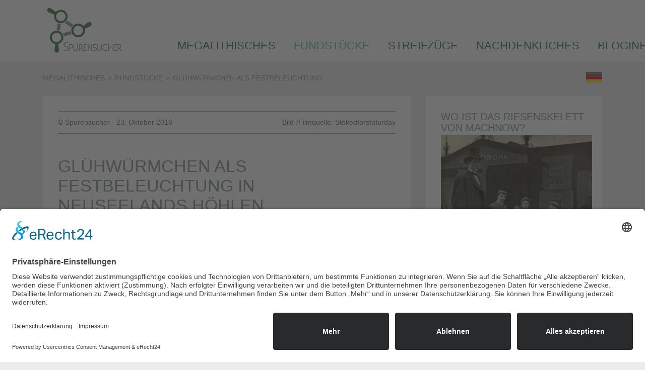

--- FILE ---
content_type: text/html; charset=UTF-8
request_url: https://www.spurensucher.eu/de/457/gluehwuermchen-als-festbeleuchtung-in-neuseelands-hoehlen.htm
body_size: 10698
content:

<!DOCTYPE html>
<html lang="de">
	<head>
		<meta charset="utf-8" />
		<meta http-equiv="X-UA-Compatible" content="IE=edge" />
		<meta name="viewport" content="width=device-width, initial-scale=1, shrink-to-fit=no">
		<meta name="keywords" content="Megalithen, Archäologie, Geschichtsfälschung" />
		<meta name="description" content="Glühwürmchen als Festbeleuchtung in Neuseelands Höhlen" />
		<meta name="robots" content="index, follow">
				<script id="usercentrics-cmp" async data-eu-mode="true" data-settings-id="6ZAoOK-6l" src="https://app.eu.usercentrics.eu/browser-ui/latest/loader.js"></script>
<script type="application/javascript" src="https://sdp.eu.usercentrics.eu/latest/uc-block.bundle.js"></script>


<!-- Google Font -->
<script type="text/plain" data-usercentrics="Google Fonts">
    var head  = document.getElementsByTagName('head')[0];
    var link  = document.createElement('link');
    link.rel  = 'stylesheet';
    link.type = 'text/css';
    link.href = 'https://fonts.googleapis.com/css?family=PT+Sans+Narrow:400,700';
    head.appendChild(link);
</script>
<script type="text/plain" data-usercentrics="Google Fonts">
    var head  = document.getElementsByTagName('head')[0];
    var link  = document.createElement('link');
    link.rel  = 'stylesheet';
    link.type = 'text/css';
    link.href = 'https://fonts.googleapis.com/css?family=Fjalla+One';
    head.appendChild(link);
</script>
<meta name="author" content="http://www.spurensucher.eu" />
<meta name="copyright" content="Spurensucher" />
<meta name="audience" content="Alle" />
<meta name="revisit-after" content="7" />
<meta name="expires" content="none" />
<meta name="page-topic" content="Dienstleistungen" />
<meta name="google-site-verification" content="eAJIpBPCsX8-4CIggltOjYUU2tGA4GNpBiHIlO6Vya4" />
<meta name="p:domain_verify" content="8f5e4c7fd1e972ac5b35711153aa52a0"/>
<meta property="og:image" content="https://www.spurensucher.eu/de/index.php?id=" />


		<meta property="og:url" content="https://www.spurensucher.eu/de/457/gluehwuermchen-als-festbeleuchtung-in-neuseelands-hoehlen.htm" />
		<meta property="og:type" content="website" />
		<meta property="og:locale" content="de_DE" />

		
		<title>Glühwürmchen als Festbeleuchtung in Neuseelands Höhlen | BlogZeit für Spurensucher</title>

		<link rel="alternate" hreflang="de-de" href="https://www.spurensucher.eu/de/457/gluehwuermchen-als-festbeleuchtung-in-neuseelands-hoehlen.htm" />
<link rel="alternate" hreflang="x-default" href="https://www.spurensucher.eu/de/457/gluehwuermchen-als-festbeleuchtung-in-neuseelands-hoehlen.htm" />
<link rel="canonical" href="https://www.spurensucher.eu/de/457/gluehwuermchen-als-festbeleuchtung-in-neuseelands-hoehlen.htm" />		
		<link rel="apple-touch-icon" sizes="180x180" href="/favicon/apple-touch-icon.png">
		<link rel="icon" type="image/png" sizes="32x32" href="/favicon/favicon-32x32.png">
		<link rel="icon" type="image/png" sizes="16x16" href="/favicon/favicon-16x16.png">
		<link rel="manifest" href="/site.webmanifest">

				<script>
			const arrIndSeiten = [];
		</script>
		
		<link href="/zcms/_tpl_default/_default_bootstrap_4/bootstrap/css/bootstrap.min.css" rel="stylesheet"><link rel="stylesheet" href="/zcms/admin/lib/js/slick/slick.css"><link rel="stylesheet" href="/zcms/admin/lib/js/slick/slick-theme.css"><link rel="stylesheet" href="/zcms/admin/lib/js/fancybox3/jquery.fancybox.min.css"><link href="/zcms/_tpl_default/_default_bootstrap_4/bootstrap/css/bootstrap_zcms.css" rel="stylesheet"><link href="/zcms/admin/lib/js/aos/aos.css" rel="stylesheet"><link rel="stylesheet" href="/zcms/admin/lib/css/fontawesome4/css/font-awesome.min.css"><link href="/zcms/_tpl_default/_default/forum/forum.css" rel="stylesheet" type="text/css"><link href="/zcms/_tpl_default/_default/shop/shop.css" rel="stylesheet" type="text/css"><link href="/zcms/_tpl_default/_default/shop/shop.css.php" rel="stylesheet" type="text/css"><link href="/zcms/_tpl_default/_default_bootstrap_4/styles/allgemein.css.php?bimage=" rel="stylesheet" type="text/css"><link href="/zcms/_tpl_default/_default_bootstrap_4/styles/vtext.css" rel="stylesheet" type="text/css">
		
			
		
	</head>

	<body id="zcmsBody" class="zcmsBody_457">
			
		
	
		<button onclick="topFunction()" id="topBtn"><i class="fa fa-chevron-up" aria-hidden="true"></i></button>
		<div class="container"><div class="row" id="rowContainer1"><div class="col-sm-12" id="container1"><div class="row" id="row1"><div class="col-sm-12 px-0">
<div id="navigation">
	<nav class="navbar navbar-expand-lg fixed-top navbar-light bg-light" role="navigation">
		<div class="container"><a class="navbar-brand" id="logo" href="/de/"><img loading="lazy" src="/zcms/module/allgemein/inc/show_bild.php?obj_id=11" alt="" class="navbar-brand-logo" /></a>			<button class="navbar-toggler collapsed" type="button" data-toggle="collapse" data-target="#bs-zcms-navbar-collapse-1" aria-controls="bs-zcms-navbar-collapse-1" aria-expanded="false" aria-label="Toggle navigation">
				<span class="navbar-toggler-icon"></span>
									<div class="close-icon"><i class="fa fa-times" aria-hidden="true"></i></div>
												</button>
			
							<div class="collapse navbar-collapse" id="bs-zcms-navbar-collapse-1">
										<ul class="navbar-nav ml-auto">
						<li class="nav-item"><a href="/de/" class="nav-link">Megalithisches</a></li><li class="nav-item active"><a href="/de/30/fundstuecke.htm" class="nav-link">Fundstücke</a></li><li class="nav-item"><a href="/de/258/streifzuege.htm" class="nav-link">Streifzüge</a></li><li class="nav-item"><a href="/de/51/nachdenkliches.htm" class="nav-link">Nachdenkliches</a></li><li class="nav-item dropdown"><a href="/de/1400/bloginfos.htm" class="nav-link dropdown-toggle" id="navbarDropdown1400" role="button" data-toggle="dropdown" aria-haspopup="true" aria-expanded="false">Bloginfos</a><ul class="dropdown-menu" aria-labelledby="navbarDropdown1400"><a class="dropdown-item" href="/de/9/impressum.htm">Impressum</a><a class="dropdown-item" href="/de/1399/datenschutzerklaerung.htm">Datenschutzerklärung</a><a class="dropdown-item" href="/de/4063/kontakt.htm">Kontakt</a></ul></li>
											</ul>

									</div>
				</div>	</nav>
</div></div></div><div class="row" id="row2"><div class="col-xl-10 col-lg-9 col-md-9 col-sm-9 col-12">
	<section><div id="navigator">
		<a href="/de/">Megalithisches</a><span class="navigator_trenner">></span><a href="/de/30/fundstuecke.htm">Fundstücke</a><span class="navigator_trenner">></span><a href="/de/457/gluehwuermchen-als-festbeleuchtung-in-neuseelands-hoehlen.htm">Glühwürmchen als Festbeleuchtung &hellip;</a>	</div></section>
	</div><div class="col-xl-2 col-lg-3 col-md-3 col-sm-3 col-12"><section><div id="sprachen"><ul><li><a href="/de/457/gluehwuermchen-als-festbeleuchtung-in-neuseelands-hoehlen.htm" class="flaggen"><img loading="lazy" src="/zcms/admin/module_icon/sprache/de.png" border="0" alt="Deutsch" title="Deutsch" /></a></li></ul></div></section></div></div><div class="row" id="row3"><div class="col-xl-8 col-lg-8 col-md-12 col-sm-12 col-12"><section><div class="inhalt"><div class="row"><div class="col-md-12"><div class="nachrichtAutor"><div class="row"><div class="col-sm-6">© Spurensucher - 23. Oktober 2016 </div><div class="col-sm-6 text-right"><a href="http://www.stokedforsaturday.com/2015/07/glowworms-in-motion/" target="_blank">Bild-/Filmquelle: Stokedforstaturday</a></div></div></div></div></div><div class="nachrichten"><div class="row" id="layRow457-1"><div class="col" id="layCol457-1"><h1>Glühwürmchen als Festbeleuchtung in Neuseelands Höhlen</h1>
<p><br />Höhlendecken wie Sternenhimmel …</p>
<p>Neuseelands berühmte Glühwürmchen zählen zu den vielen Wunder dieses wunderschönen Landes. Was diese Kreaturen so einzigartig macht, ist ihr biolumineszierendes Glühen, das viele Höhlen über Neuseeland beleuchtet. Eigentlich handelt es sich nicht wirklich um Würmer, sondern um wurmförmige Pilzmückenlarven, die ihre langen klebrigen Fäden von der Höhlendecke hängen lassen. Das grünblaue Licht, das von ihnen ausgeht, soll kleine Insekten anlocken – letzten Endes aber auch Touristen.</p>
<p> </p>
<p>Es bedarf schon einer ausgefeilten Kameratechnik, einen Film wie diesen entstehen zu lassen. Ich finde, dass es den "Entdeckern" durchaus gelungen ist.</p>
<p> </p>
<p><iframe width="560" height="315" src="https://www.youtube.com/embed/JC41M7RPSec" frameborder="0" allowfullscreen=""></iframe></p>
<p> </p></div></div><p>&nbsp;</p></div><div class="row"><div class="col-md-12 text-right"><div class="addthis_sharing_toolbox"></div></div></div></div></section></div><div class="col-xl-4 col-lg-4 col-md-12 col-sm-12 col-12"><aside><div id="teaser"><div class="teaser"><div class="teaserNews"><div class="newsText"><h1>Wo ist das Riesenskelett von Machnow?</h1>
<p><a href="/zcms/module/allgemein/inc/show_bild.php?id=1668" class="fancybox fancybox.image"><img loading="lazy" src="/zcms/module/allgemein/inc/show_bild.php?id=1668&amp;imgWidth=300&amp;imgHeight=341" width="300" height="341" class="bbcallein" alt="Picture_of_Feodor_Machnow" border="0" /></a></p><a href="/de/1905/wo-ist-das-riesenskelett-von-machnow.htm">mehr Informationen</a><br style="clear: both" /></div></div><div class="teaserNews"><div class="newsText"><h1>Königssee: Petroglyphen am Parkplatzfelsen <br /><br /><a href="/zcms/module/allgemein/inc/show_bild.php?id=713" class="fancybox fancybox.image"><img loading="lazy" src="/zcms/module/allgemein/inc/show_bild.php?id=713&imgWidth=300&imgHeight=200" width="300" height="200" class="bbcallein img-responsive" alt="Petroglyphen_Königssee2" border="0" /></a></h1>
<p>Der Königssee ist Publikumsmagnet für täglich Tausende von Besuchern im idyllischen Berchtesgadener Land. 99 % des Publikums passiert einen großen Felsen inmitten eines groß angelegten Parkplatzgeländes und achtet nicht auf die Inschriften.</p><a href="/de/868/koenigssee-petroglyphen-am-parkplatzfelsen.htm">mehr Informationen</a><br style="clear: both" /></div></div><div class="teaserNews"><div class="newsText"><h1>Yonaguni: Pazifische Seeanomalie vor Japan</h1>
<p><a href="/zcms/module/allgemein/inc/show_bild.php?id=1678" class="fancybox fancybox.image"><img loading="lazy" src="/zcms/module/allgemein/inc/show_bild.php?id=1678&amp;imgWidth=300&amp;imgHeight=168" class="bbcallein img-responsive" alt="1280px-Yonaguni_Monument_DSC02814_(12737577254)" border="0" /></a></p>
<p><span style="font-size: 0.8rem;"><a href="https://www.flickr.com/people/73944974@N00">Vincent Lou</a> from Shanghai, China, <a href="https://commons.wikimedia.org/wiki/File:Yonaguni_Monument_DSC02814_(12737577254).jpg">Yonaguni Monument DSC02814 (12737577254)</a>, <a href="https://creativecommons.org/licenses/by/2.0/legalcode" rel="license">CC BY 2.0</a></span></p><a href="/de/797/yonaguni-pazifische-seeanomalie-vor-japan.htm">mehr Informationen</a><br style="clear: both" /></div></div><div class="teaserNews"><div class="newsText"><h1>Langfinger&nbsp;der Schoschonen: Riesige Handabdr&uuml;cke im Felsen</h1>
<h1><br /><a href="/zcms/module/allgemein/inc/show_bild.php?id=637" class="fancybox fancybox.image"><img loading="lazy" src="/zcms/module/allgemein/inc/show_bild.php?id=637&amp;imgWidth=300&amp;imgHeight=225" class="bbcallein img-responsive" alt="Ancestral_Shoshone_Indian_petroglyphs_(~1000_to_~200_years_old)_(White_Mountain_Petroglyphs,_southwestern_Wyoming,_USA)_5_(22865206805)" height="225" width="300" border="0" /></a></h1>
<p><a href="https://www.flickr.com/people/47445767@N05">James St. John</a>, <a href="https://commons.wikimedia.org/wiki/File:Ancestral_Shoshone_Indian_petroglyphs_(~1000_to_~200_years_old)_(White_Mountain_Petroglyphs,_southwestern_Wyoming,_USA)_5_(22865206805).jpg">Ancestral Shoshone Indian petroglyphs (~1000 to ~200 years old) (White Mountain Petroglyphs, southwestern Wyoming, USA) 5 (22865206805)</a>, <a href="https://creativecommons.org/licenses/by/2.0/legalcode" rel="license">CC BY 2.0</a></p>
<p>Abdruck im Quarz-Sandstein</p>
<p>Sie hinterlassen zwar tiefe Eindr&uuml;cke, sind aber sicherlich nicht von Geisterhand entstanden: Die Petroglyphen der White Mountains in Wyoming gelten den Indianerst&auml;mmen der Utah, Schoschonen und Arapaho als heilig.&nbsp;Ganz nach &uuml;blicher Gepflogenheit nimmt man es mit der wissenschaftlichen Datierung nicht so genau und legt einen Zeitraum von 1.000 - 200 Jahren fest.</p><a href="/de/779/langfinger-der-schoschonen-riesige-handabdruecke-im-felsen.htm">mehr Informationen</a><br style="clear: both" /></div></div><div class="teaserNews"><div class="newsText"><h1>Some like it hot: Das Geheimnis "verglaster" Festungen und Ruinen</h1>
<p><br /><a href="/zcms/module/allgemein/inc/show_bild.php?id=609" class="fancybox fancybox.image"><img loading="lazy" src="/zcms/module/allgemein/inc/show_bild.php?id=609&imgWidth=300&imgHeight=200" class="bbcallein img-responsive" alt="Mur_vitrifié_Ste-Suzanne_Web.jpg" height="200" width="300" border="0" /></a>Befestigungswälle, die nicht mit herkömmlichem Mörtel errichtet wurden, gelten auf den ersten Blick als Rarität. Viele haben von solchen Phänomenen ohnehin noch nie etwas gehört. Das mittelalterliche Dörfchen Sainte-Suzanne, Mayenne in Frankreich aus dem 11. Jahrhundert, das auf einer felsigen Erhebung mit dreieckiger Grundfläche steht, ist bereits für diese Bauweise unter "Insidern" bekannt.</p>
<p>(<a href="https://commons.wikimedia.org/wiki/File:Mur_vitrifié_Ste-Suzanne.JPG" target="_blank" rel="noopener noreferrer">>> Bildquelle</a>; Fotograf: jp.morteveille / Wikimedia Commons)</p><a href="/de/752/some-like-it-hot-das-geheimnis-verglaster-festungen-und-ruinen.htm">mehr Informationen</a><br style="clear: both" /></div></div><div class="teaserNews"><div class="newsText"><h1>Quadrocopter über Nazca „Lochstreifen“</h1>
<p>Im Umkreis der alten Inka-Siedlung Tambo Colorado (ehemals Puka Tampu) / Peru befindet sich ein mysteriös durchlöchertes Landschaftsbild, das unter Regie von Brien Foerster mit einem Quadrocopter aus der Vogelperspektive erkundet wurde. </p><a href="/de/401/quadrocopter-ueber-nazca-lochstreifen“.htm">mehr Informationen</a><br style="clear: both" /></div></div></div></div></aside></div></div></div></div></div><div class="container-fluid"><div class="row" id="rowContainer2"><div class="col-sm-12" id="container2"><div class="container"><div class="row"><div class="col-sm-12"><div class="row" id="row4"><div class="col-lg-9 col-md-8 col-sm-6 col-12">	<section><div id="socialmedia">
	<a href="http://www.facebook.com/sharer/sharer.php?u=https://www.spurensucher.eu/de/457/gluehwuermchen-als-festbeleuchtung-in-neuseelands-hoehlen.htm&t=Gl%C3%BChw%C3%BCrmchen+als+Festbeleuchtung+in+Neuseelands+H%C3%B6hlen&src=sp" target="_blank" class="socialmedia"><img src="/zcms/_tpl_default/_default_bootstrap/img/socialmedia/icon_facebook.png" alt="Google+" /></a><a href="https://twitter.com/intent/tweet?original_referer=https://www.spurensucher.eu/de/457/gluehwuermchen-als-festbeleuchtung-in-neuseelands-hoehlen.htm&source=tweetbutton&text=Gl%C3%BChw%C3%BCrmchen+als+Festbeleuchtung+in+Neuseelands+H%C3%B6hlen&url=https://www.spurensucher.eu/de/457/gluehwuermchen-als-festbeleuchtung-in-neuseelands-hoehlen.htm" target="_blank" class="socialmedia"><img src="/zcms/_tpl_default/_default_bootstrap/img/socialmedia/icon_twitter.png" alt="Google+" /></a><a href="https://plusone.google.com/_/+1/confirm?hl=de&url=https://www.spurensucher.eu/de/457/gluehwuermchen-als-festbeleuchtung-in-neuseelands-hoehlen.htm&title=Gl%C3%BChw%C3%BCrmchen+als+Festbeleuchtung+in+Neuseelands+H%C3%B6hlen" target="_blank" class="socialmedia"><img src="/zcms/_tpl_default/_default_bootstrap/img/socialmedia/icon_google.png" alt="Google+" /></a>	</div></section>
</div><div class="col-lg-3 col-md-4 col-sm-6 col-12">		<section><div id="suche"><form action="/de/" method="post" role="form" class="form"><input type="hidden" name="id" value="457" /><input type="hidden" name="func" value="suche" /><label class="sr-only" for="zcmsSuchtext">Suche</label>
			<div class="input-group">
				<input type="text" class="form-control" id="zcmsSuchtext" name="zcmsSuchtext" placeholder="Suche" aria-describedby="button-search1" value="" />
				<div class="input-group-append">
					<button class="btn btn-light border-secondary" type="submit" aria-label="OK" id="button-search1"><i class="fa fa-search" aria-hidden="true"></i></button>
				</div>
			</div>
		</form></div></section>
		</div></div></div></div></div></div></div></div><div class="container-fluid"><div class="row" id="rowContainer3"><div class="col-sm-12" id="container3"><div class="container"><div class="row"><div class="col-sm-12"><div class="container"><div class="row" id="row5"><div class="col-sm-12"><footer><div id="footer"><div class="row" id="layRow457-1"><div class="col-md-6 mb-4 mb-md-0" id="layCol457-1"><p>&copy; spurensucher.eu</p>
<p>&nbsp;</p>
<p>"Die sogenannten "neuen Entdeckungen" der modernen Wissenschaft sind h&auml;ufig nur Wiederentdeckungen (bzw. Wiederauffrischungen) von Geheimnissen, die bereits Priestern und Philosophen des alten Heidentums bekannt waren. Die Unmenschlichkeit der Menschen untereinander&nbsp;resultiert aus dem Verlust von Aufzeichnungen und Formeln, die &ndash; h&auml;tte&nbsp;man sie aufgehoben&nbsp;&ndash; einen Gro&szlig;teil der Probleme dieser Zivilisation l&ouml;sen w&uuml;rden (oder gel&ouml;st h&auml;tten)."&nbsp;</p>
<p>&Uuml;bersetztes Zitat von Manly Palmer Hall (* 18. M&auml;rz 1901 in Peterborough; &dagger; 29. August 1990), Freimaurer,&nbsp;kanadischer Autor, Mystiker und Gr&uuml;nder der Philosophical Research Society.</p>
<p>Als Mitglied einer Geheimgesellschaft d&uuml;rfte er wissen, wovon er redet (es ist davon auszugehen, dass dieses Material den Geheimgesellschaften vorliegt und den Menschen bis heute vorenthalten wird).</p></div><div class="col-md-6" id="layCol457-2"><p><a href="/de/53/kontakt.htm">&gt;&gt; ZUM KONTAKT</a>&nbsp; &nbsp; &nbsp; &nbsp; &nbsp; &nbsp;&nbsp;<a href="/de/9/impressum.htm">&gt;&gt; ZUM IMPRESSUM</a>&nbsp; &nbsp; &nbsp; &nbsp; &nbsp; &nbsp; &nbsp;&nbsp;<a href="/de/1399/datenschutzerklaerung.htm">&gt;&gt; DATENSCHUTZERKL&Auml;RUNG</a></p>
<p>&nbsp;</p>
<p>Weitere Infos zu spurensucher.eu</p>
<p>&nbsp;</p>
<p>Konstruktives individuelles Bewusstsein schafft Raum f&uuml;r Neues &ndash; ich schlage die Br&uuml;cke &uuml;ber neue&nbsp;Erkenntnisse zur Welt "von gestern", um&nbsp;abseits des Mainstreams&nbsp;Licht auf bewusst unterschlagene oder fahrl&auml;ssig vernachl&auml;ssigte interessante Themengebiete&nbsp;zu werfen.</p>
<p>Meine&nbsp;Themenauswahl entspricht&nbsp;meiner pers&ouml;nlichen Schwingung und richtet sich an interessierte Leser,&nbsp;"Zu-Schauer/-H&ouml;rer", die vorbehaltlos die notwendige Neugierde daf&uuml;r mitbringen. Vorschl&auml;ge, Erg&auml;nzungen und inhaltliche Bereicherungen sind ausdr&uuml;cklich gern gesehen &ndash; ich freue mich auch &uuml;ber Eure Kontaktaufnahme und ggf. Kooperationsbereitschaft. &nbsp;</p></div></div></div></footer></div></div></div></div></div></div></div></div></div>
		
		<script type="text/javascript" src="/zcms/admin/lib/js/jquery/jquery-3.5.1.min.js" charset="utf-8"></script><script type="text/javascript" src="/zcms/_tpl_default/_default_bootstrap_4/bootstrap/js/bootstrap.bundle.min.js" charset="utf-8"></script><script type="text/javascript" src="/zcms/admin/lib/js/fancybox3/jquery.fancybox.min.js" charset="utf-8"></script><script type="text/javascript" src="/zcms/admin/lib/js/jquery/jquery.scrollTo.min.js" charset="utf-8"></script><script type="text/javascript" src="/zcms/admin/lib/js/jquery/jquery.cycle2.min.js" charset="utf-8"></script><script type="text/javascript" src="/zcms/admin/lib/js/jquery/jquery.cycle2.carousel.min.js" charset="utf-8"></script><script type="text/javascript" src="/zcms/admin/lib/js/jquery/jquery.cycle2.shuffle.min.js" charset="utf-8"></script><script type="text/javascript" src="/zcms/admin/lib/js/jquery/jquery.cycle2.tile.min.js" charset="utf-8"></script><script type="text/javascript" src="/zcms/admin/lib/js/jquery/jquery.cycle2.scrollVert.min.js" charset="utf-8"></script><script type="text/javascript" src="/zcms/admin/lib/js/jquery/jquery.cycle2.swipe.min.js" charset="utf-8"></script><script type="text/javascript" src="/zcms/admin/lib/js/jquery/jquery.cycle2.flip.min.js" charset="utf-8"></script><script type="text/javascript" src="/zcms/admin/lib/js/jquery/jquery.cycle2.caption2.min.js" charset="utf-8"></script><script type="text/javascript" src="/zcms/admin/lib/js/jquery/jquery.cycle2.center.min.js" charset="utf-8"></script><script type="text/javascript" src="/zcms/admin/lib/js/scrollme/jquery.scrollme.min.js" charset="utf-8"></script><script type="text/javascript" src="/zcms/admin/lib/js/jquery-match-height/jquery.matchHeight-min.js"></script><script type="text/javascript" src="/zcms/admin/lib/js/slick/slick.min.js" charset="utf-8"></script><script src="https://cdnjs.cloudflare.com/ajax/libs/masonry/4.2.2/masonry.pkgd.min.js"></script><script src="https://cdnjs.cloudflare.com/ajax/libs/jquery.imagesloaded/4.1.4/imagesloaded.pkgd.min.js"></script><script type="text/javascript" src="/zcms/admin/lib/js/aos/aos.js"></script><script type="text/javascript">AOS.init({ offset: 120, delay: 0, duration: 600, easing: 'ease', once: false, mirror: false, disable: '' });</script>
<script type="text/javascript">
// <![CDATA[
	
	$( document ).ready(function() {
		// Individuelle Seite - "4 Spalten mit Animation" und "3 Spalten mit Animation"
		statusInt4SpaltenAnimate = false;
		$('.int4SpaltenAni')
			.mouseenter(function() {
				//Hintergrund
				$(this).animate({
					backgroundColor : '#ffffff'
				}, 200);
				//Bild nach unten
				$(this).find('img.int4SpaltenAniImg').animate({
					'top' : $(this).find('.int4SpaltenAniText').innerHeight()+64 + "px"
				}, 200);
				//Link nach oben
				$(this).find('.int4SpaltenAniLink').animate({
					'bottom' : "0px"
				}, 200);
				//Text einblenden
				$(this).find('.int4SpaltenAniText').animate({
					'margin-top' : "10px",
					'opacity' : 1
				}, 200);
			})
			.mouseleave(function() {
				//Hintergrund
				$(this).animate({
					backgroundColor : '#f7f7f7'
				}, 200);
				//Bild nach oben
				$(this).find('img.int4SpaltenAniImg').animate({
					'top' : "46px"
				}, 200);
				//Link nach unten
				$(this).find('.int4SpaltenAniLink').animate({
					'bottom' : "-26px"
				}, 200);
				//Text ausblenden
				$(this).find('.int4SpaltenAniText').animate({
					'margin-top' : "-10px",
					'opacity' : 0
				}, 200);
			})
			.bind('touchstart', function(e) {
				//Event click zurücksetzen, wenn die Animation noch nicht ausgeführt wurde
				if ($(this).find('.int4SpaltenAniLink').css('bottom') != '0px') {
					e.preventDefault();
				}
				
				$(this).trigger('mouseenter');
			})
			.bind('touchend', function(e) {
				//e.preventDefault();
				//$(this).trigger('mouseleave');
			});
	});

	//Höhe der Navigation
	var scrollOffset = 60;

	//Scrollspy Bootstrap
	$('body').scrollspy({ target: '.navbar-collapse', offset: scrollOffset });

	//ScrollTo
	/* $('a[href^=\\#]').on('click', function(e){
		var href = $(this).attr('href');
		//alert(href);
		//Bei Tab nicht scrollen
		if (href.indexOf('#tab-') == -1) {
			$('html, body').animate({
				scrollTop:$('html, body').offset().top-scrollOffset
			},'slow');
			e.preventDefault();
		}
	}); */

	//Tootips Bootstrap
	$('[data-toggle="tooltip"]').tooltip();

	$('[data-fancybox-gallery="true"]').fancybox({
		buttons: [
			'slideShow',
			//'share',
			'thumbs',
			'close'
		]
	});

	//FancyBox
	$(".fancybox").fancybox();

	//FancyBox individuell
	$(".fancybox-size").fancybox({
		beforeLoad : function(instance, current) {
			/* console.info( instance );
			console.info( current );  */      
			current.width  = parseInt(current.opts.fancyboxHeight);
			current.height = parseInt(current.opts.fancyboxWidth);
		},
		type : 'iframe'
	});

	$('.fancybox-iframe').fancybox({
		toolbar  : false,
		smallBtn : true,
		iframe : {
			preload : false,
			css : {
				width: '100%',
				height : '80%'
			}
		}
	});

	$('.fancybox-link-iframe').fancybox({
		toolbar  : false,
		smallBtn : true,
		iframe : {
			preload : false,
			css : {
				width: '100%',
				height : '80%'
			}
		}
	});

	//Fancybox open
	function openFancyboxIFrame(url) {
		$.fancybox.open({
			src : url,
			type : 'iframe',
		});
	}

	$('[rel="shadowbox;player=img"]').fancybox({
		buttons: [
			'slideShow',
			//'share',
			'thumbs',
			'close'
		]
	});

		//Karussell
	$('#carousel-header').carousel({
	interval: 5000	})

	//Navigation direkt aufklappen
	//Navbar beim Hover automatisch öffnen - Thanks sevenx
	if ($( window ).width() >= 768) {
		$('.navbar .dropdown').hover(function() {
			$(this).find('.dropdown-menu').first().stop(true, true).slideDown(150);
			$(this).addClass('open');
		}, function() {
			$(this).find('.dropdown-menu').first().stop(true, true).delay(200).slideUp(105);
			$(this).removeClass('open');
		});
	}

	//iPad und iPhone definieren
	IS_IPAD = navigator.userAgent.match(/iPad/i) != null;
	IS_IPHONE = (navigator.userAgent.match(/iPhone/i) != null) || (navigator.userAgent.match(/iPod/i) != null);
	IS_ANDROID = navigator.userAgent.match(/Android/i) != null;

	$(document).ready(function () {
		// Verhindere, dass das Dropdown auf mobilen Geräten komplett schließt
		$('li.dropdown-submenu > a').on('click touchstart', function (event) {
			event.preventDefault();  // Verhindere den Standard-Click
			event.stopPropagation(); // Stoppt die Ausbreitung des Events

			// Submenu zugehörig zu dem Link holen
			var submenu = $(this).next('.dropdown-menu');

			// Toggle der "show"-Klasse
			if (submenu.hasClass('show')) {
				submenu.removeClass('show');
			} else {
				// Schließt alle anderen Submenus
				$('li.dropdown-submenu .dropdown-menu').removeClass('show');
				submenu.addClass('show');
			}
		});

		// Verhindere, dass die zweite Navigationsebene schließt, wenn ein Element geklickt wird
		$('li.dropdown-submenu .dropdown-item').on('click touchstart', function (event) {
			event.stopPropagation(); // Stoppt die Ausbreitung des Events
			// Optional: Um sicherzustellen, dass die Seite nicht direkt navigiert, falls nötig
			// event.preventDefault();
		});

		// Klick außerhalb des Menüs schließt alle offenen Submenüs
		$(document).on('click touchstart', function (event) {
			if (!$(event.target).closest('.dropdown-submenu').length) {
				$('li.dropdown-submenu .dropdown-menu').removeClass('show');
			}
		});
	});

			window.onscroll = function() {scrollFunction()};

		function scrollFunction() {
			var topBtn = document.getElementById("topBtn");
			if (!topBtn) {
				return; // Falls das Element nicht existiert, Funktion einfach beenden
			}

			if (document.body.scrollTop > 50 || document.documentElement.scrollTop > 50) {
				topBtn.style.display = "block";
			} else {
				topBtn.style.display = "none";
			}
		}

		// When the user clicks on the button, scroll to the top of the document
		function topFunction() {
			//document.body.scrollTop = 0;
			//document.documentElement.scrollTop = 0;

			//ScrollTo
				var href = 'top';
				$('html, body').animate({
					scrollTop:0
				},'slow');
		}
		
	var is_chrome = (typeof window.chrome === "object" && navigator.appVersion.indexOf('Edge') === -1)
	$(function() {
		$('.img-bildarchiv').matchHeight();
		$('.startBildarchivContainer').matchHeight();
		$('.imgOnePageTeaserImage').matchHeight();
		$('.colTeaserBild').matchHeight();
		$('.img-teaser-nachricht-vorschau').matchHeight();
		$('.colTeaserNews').matchHeight();
		$('.img-teaser-termin-vorschau').matchHeight();
		$('.colTeaserTermin').matchHeight();
	});

	//Header JCycle
	$('#headerDia').cycle({
		fx: 'fade',
		timeout: 5000,
		speed: 1500,
		slides: 'div'
	});

		function ZCMS_checkVisible(el) {
		var curPos = el.offset();
		var curTop = curPos.top;
		var screenHeight = $(window).height();

		//Position des Elements, relative zum Browser
		var elPos = curTop - screenHeight;
		//Scroll Position
		var scrollPos = $(document).scrollTop();		
		// console.log('EL POS: ' + elPos);
		// console.log('ScrollPos ' + scrollPos);

		//Wenn Punkt erreicht ist, true ausgeben
		return (elPos == scrollPos) ? false : true;
	}

		function ZCMS_startAniCounter(el, speed, format) {
		$(el).each(function() {
			//console.log($(this).text().match(/\d+/g))
			//console.log($(this).text().replace(/[^0-9]/g, ""));
			var counterNumber = $(this).text().replace(/[^0-9]/g, "");
			$(this).prop('Counter', 0).animate({
				//Counter: $(this).text()
				Counter: counterNumber
			}, {
				duration: speed,
				easing: 'swing',
				step: function(now) {
					if (format == "int") {
						$(this).text(Math.ceil(now));
					}
					else if (format == "number_de") {
						$(this).text(Math.ceil(now).toLocaleString('de'));
					}
					else if (format == "number_en") {
						$(this).text(Math.ceil(now).toLocaleString('en'));
					}
					else if (format == "currency_euro_de") {
						$(this).text(Math.ceil(now).toLocaleString('de') + " €");
					}
					else if (format == "currency_euro_en") {
						$(this).text(Math.ceil(now).toLocaleString('en') + " €");
					}
					else if (format == "currency_dollar_de") {
						$(this).text(Math.ceil(now).toLocaleString('de') + " $");
					}
					else if (format == "currency_dollar_en") {
						$(this).text(Math.ceil(now).toLocaleString('en') + " $");
					}
					else if (format == "currency_pfund_de") {
						$(this).text(Math.ceil(now).toLocaleString('de') + " £");
					}
					else if (format == "currency_pfund_en") {
						$(this).text(Math.ceil(now).toLocaleString('en') + " £");
					}
					else if (format == "prozent") {
						$(this).text(Math.ceil(now).toLocaleString('en') + " %");
					}
					else {
						$(this).text(Math.ceil(now));
					}
				}
			});
		});
	}


		window.addEventListener('DOMContentLoaded', function() {
		$('.news-cp-slide, .bildergalerie_slider').slick({
			responsive: [{
				"breakpoint": 992,
				"settings": {
					"slidesToShow": 3,
					"slidesToScroll": 1,
					"infinite": true
				}
			}, {
				"breakpoint": 768,
				"settings": {
					"slidesToShow": 2,
					"slidesToScroll": 1,
					"infinite": true
				}
			}, {
				"breakpoint": 554,
				"settings": {
					"slidesToShow": 1,
					"slidesToScroll": 1,
					"infinite": true
				}
			}]
		});

				$('.news-slider-1-slide').slick({
			responsive: [{
				"breakpoint": 992,
				"settings": {
					"slidesToShow": 2,
					"slidesToScroll": 1,
					"infinite": true
				}
			}, {
				"breakpoint": 768,
				"settings": {
					"slidesToShow": 1,
					"slidesToScroll": 1,
					"infinite": true
				}
			}]
		});

		//Doppelte entfernen
		$('.slick-cloned a').removeAttr('data-fancybox'); $('.slick-cloned a').attr('data-fancybox-trigger', 'gallery');
	});

		if(typeof arrIndSeiten !== 'undefined') {
		if (arrIndSeiten.indexOf('history_1') != -1) {
			(function($) {
				$.fn.timeline = function() {
					var selectors = {
						id: $(this),
						item: $(this).find(".zcms-timeline-item"),
						activeClass: "zcms-timeline-item--active",
						img: ".zcms-timeline__img"
					};
					selectors.item.eq(0).addClass(selectors.activeClass);
					selectors.id.css(
						"background-image",
						"url(" +
						selectors.item
						.first()
						.find(selectors.img)
						.attr("src") +
						")"
					);
					var itemLength = selectors.item.length;
					$(window).scroll(function() {
						var max, min;
						var pos = $(this).scrollTop()+300;		//fixe Navigation hinzurechnen
						selectors.item.each(function(i) {
							min = $(this).offset().top;
							max = $(this).height() + $(this).offset().top;
							var that = $(this);
							if (i == itemLength - 2 && pos > min + $(this).height() / 2) {
								selectors.item.removeClass(selectors.activeClass);
								selectors.id.css(
									"background-image",
									"url(" +
									selectors.item
									.last()
									.find(selectors.img)
									.attr("src") +
									")"
								);
								selectors.item.last().addClass(selectors.activeClass);
							} else if (pos <= max - 40 && pos >= min) {
								selectors.id.css(
									"background-image",
									"url(" +
									$(this)
									.find(selectors.img)
									.attr("src") +
									")"
								);
								selectors.item.removeClass(selectors.activeClass);
								$(this).addClass(selectors.activeClass);
							}
						});
					});
				};
			})(jQuery);

			$("#zcms-timeline-1").timeline();
		}
	}

		function ZCMS_ProGal_setImage(bild_id, container_obj_id) {
		//Bild wechseln
		$('#' + container_obj_id + '_gallery_big').html('<a href="/index.php?id=' + bild_id + '" data-fancybox><img src="/zcms/module/allgemein/inc/show_bild.php?obj_id=' + bild_id + '&amp;imgWidth=1000&amp;imgHeight=600" alt="" class="zcms_product_gallery-main-img active w-100" /></a>');

		//Indikator Bild wechseln
		var elements = document.querySelectorAll('img.zcms_product_gallery-small-img' + container_obj_id);
		[].forEach.call(elements, function(el) {
			el.classList.remove("active");
		});
		$('#' + container_obj_id + '_gallery_small_' + bild_id).addClass('active');
	}

		$(document).ready(function() {
		// Warten, bis alle Bilder vollständig geladen sind
		if ($('.news_masonry_grid').length) {
			$('.news_masonry_grid').imagesLoaded(function() {
				// Masonry initialisieren
				$('.news_masonry_grid').masonry({
					itemSelector: '.news_masonry_grid-item',
					percentPosition: true
				});
				// Nach der Initialisierung die Grid sichtbar machen
				$('.news_masonry_grid').addClass('loaded');
			});
		}
	});

		function getPopUpCookie(name) {
		var value = "; " + document.cookie;
		var parts = value.split("; " + name + "=");
		if (parts.length == 2) return parts.pop().split(";").shift();
	}
		// ]]>
</script>

	<script type="text/javascript">
		var iframeElements = document.querySelectorAll('iframe');
	iframeElements.forEach((iframe) => {
		if (iframe.getAttribute('src') == null) {
			iframe.setAttribute('src',iframe.getAttribute('data-src'));
		}
	});
</script>

		
		
		

			</body>
</html>

--- FILE ---
content_type: text/css; charset=utf-8
request_url: https://www.spurensucher.eu/zcms/_tpl_default/_default/shop/shop.css.php
body_size: 515
content:


#shop_navigation {
		
		
		
		
		
		
	}

#shop_navigation_content a.sbGroupNavi {
		
		
		
	}

#shop_navigation_content a.sbGroupNaviAktiv {
		
		
		
	}

#shop_navigation_content a.sbGroupNavi:hover, #shop_navigation_content a.sbGroupNaviAktiv:hover {
		
		
	}

#shop_navigation_content .sb2_container a.sbGroupSubnavi, #shop_navigation_content .sb2_container .sb3_container a.sbGroupSubnavi {
		
		
	}

#shop_navigation_content .sb2_container a.sbGroupSubnaviAktiv, #shop_navigation_content .sb2_container .sb3_container a.sbGroupSubnaviAktiv {
		
		
	}

#shop_navigation_content .sb2_container a.sbGroupSubnavi:hover, #shop_navigation_content .sb2_container a.sbGroupSubnaviAktiv:hover, #shop_navigation_content .sb2_container .sb3_container a.sbGroupSubnavi:hover, #shop_navigation_content .sb2_container .sb3_container a.sbGroupSubnaviAktiv:hover {
		
		
	}



#shop_inhalt {
	}

#shop_inhalt h1 {
		
		
		
		
		
		
		
		
		
		
	}

.shop_katalog_artikel_container {
	}

#shop_inhalt .katalogVorschauBild {
		
	}



.shop_seiten a {
			color: #2e7241;
	}



.shop_fotos {
	}

#shop_foto_gross {
		
	}

.shop_artikel {
	
}

.shop_artikel_button {
		
		
		
			
	}

.shop_artikel_button:hover {
	}


.shop_variationen {
		}

.shop_variationen h3 {
	}



#warenkorb #warenkorbHeader {
		
		
		
			
	}

#warenkorb .gesamtanzahl {
		
			
	}

#warenkorb .gesamtanzahl:hover {
	}

#warenkorb .gesamtanzahlKasse {
		
			
	}

#warenkorb .zurkasse {
		
			
	}

#warenkorb .zurkasseleer {
		
			
	}

#warenkorb .zurkasse a {
		
			
	}

#warenkorb .zurkasse a:hover {
	}



#bestellung .bestellungHeader {
		
		
		
			
	}

#bestellung .bestellungTab th {
	}

#bestellung a.button {
		
		
		
			
	}

#bestellung a.button:hover {
	}



.shop-suchsubmit {
			color: #2e7241;
	}


.tooltipShop a.shop_button {
		
	}

--- FILE ---
content_type: text/css; charset=utf-8
request_url: https://www.spurensucher.eu/zcms/_tpl_default/_default_bootstrap_4/styles/allgemein.css.php?bimage=
body_size: 4814
content:




html {
				scroll-padding-top: 120px;
		}

body {
			background-color: #ececec;
	
	
			font-family: 'PT Sans Narrow', sans-serif;
	
			font-size: 18px;
	
	
				padding-top: 120px;
		
		font-display: swap;
}

	.carousel-item-fullscreen {
					padding-top: 120px;
			height: calc(100vh - 120px);
			}
			.carousel-caption-align-center {
			height: calc(100vh - 120px);
			/* top: calc(50% + 120px);
			bottom: 120px; */
		}
		
.inhalt {
			background-color: #ffffff;
	
	
		
	
			padding: 30px;
	
	
			line-height: 1.5em;
	
	
	}

.inhaltOTeaser {
			background-color: #ffffff;
	
	
		
	
			padding: 30px;
	
	
			line-height: 1.5em;
	
	
	}

.zcms-content {
			line-height: 1.5em;
	}



.freeprivacypolicy-com---palette-light .cc-nb-okagree:focus,
.freeprivacypolicy-com---palette-light .cc-nb-reject:focus,
.freeprivacypolicy-com---palette-light .cc-nb-changep:focus,
.freeprivacypolicy-com---palette-light .cc-cp-foot-save:focus {
	box-shadow: none !important;
}
.freeprivacypolicy-com---pc-dialog {
	border: 1rem solid #ffffff;
}

.freeprivacypolicy-com---palette-light.freeprivacypolicy-com---nb {
	max-width: 1000px !important;
	margin-right: auto !important;
	margin-left: auto !important;
}

.freeprivacypolicy-com---palette-light .cc-nb-text a:focus {
	box-shadow: none !important;
}

.freeprivacypolicy-com---palette-light .cc-nb-okagree,
.freeprivacypolicy-com---palette-light .cc-nb-reject,
.freeprivacypolicy-com---palette-light .cc-cp-foot-save {
	color: #ffffff !important;
background-color: #666666 !important;
}

.freeprivacypolicy-com---palette-light .cc-cp-body-tabs,
.freeprivacypolicy-com---pc-dialog .cc-cp-body-tabs-item,
.freeprivacypolicy-com---palette-light .cc-cp-body-content {
	background-color: #ffffff !important;
	color: #000000 !important;
}

.freeprivacypolicy-com---palette-light .cc-cp-body-tabs-item-link {
	color: #000000 !important;
}

.freeprivacypolicy-com---palette-light .cc-pc-head-close:active, .freeprivacypolicy-com---palette-light .cc-pc-head-close:focus {
	border-color: #666666 !important;
	border-size: 1px !important;
}

.freeprivacypolicy-com---palette-light .cc-cp-foot {
	background-color: #ffffff !important;
}

.freeprivacypolicy-com---palette-light .cc-cp-foot-byline,
.freeprivacypolicy-com---pc-dialog .cc-cp-foot-byline a {
	color: #cccccc !important;
}

.freeprivacypolicy-com---pc-dialog input[type=checkbox].cc-custom-checkbox:checked+label:before {
	background-color: #666666 !important;
}

.freeprivacypolicy-com---palette-light .cc-cp-body-tabs-item[active=true] button {
	color: #666666 !important;
border-top: 0.5px solid #666666 !important;
border-bottom: 0.5px solid #666666 !important;
	background-color: #ffffff !important;
	border-radius: 0 !important;
}

#open_preferences_center {
	position: fixed;
	z-index: 9999;
	bottom: 0.75rem;
	left: 0.75rem;
	text-decoration: none;
	padding: 0.5rem;
	border-radius: 50%;
	background-color: #aaaaaa;
	box-shadow: 1px 1px 5px 0px #8f8f8f;
	transition: transform 0.2s ease-in-out;
}

#open_preferences_center:hover {
	transform: scale(1.1);
}


a {
			color: #2e7241;
	
			text-decoration: none;
	
	
	font-weight: normal;
font-style: normal;
}

a:hover {
			color: #57c576;
	
			text-decoration: none;
	
	
	font-weight: normal;
font-style: normal;
}

.btn-link {
			color: #2e7241;
	}

.btn-link:hover, .btn-link:active {
			color: #57c576;
	}



h1 {
			font-family: 'Fjalla One', sans-serif;
	
			font-size: 34px;
	
			line-height: 39px;
	
			color: #7d8d8d;
	
	font-weight: normal;
font-style: normal;

	text-transform: uppercase;

			margin: 0px 0px 5px 0px;
	
			padding: 0px;
	
	
	
	}

h2 {
			font-family: 'Fjalla One', sans-serif;
	
	
	
	
	font-weight: normal;
font-style: normal;

	
	
	
	
	
	}

h3 {
			font-family: 'Fjalla One', sans-serif;
	
			font-size: 20px;
	
			line-height: 25px;
	
			color: #7d8d8d;
	
	font-weight: normal;
font-style: normal;

	text-transform: uppercase;

			margin: 0px 0px 3px 0px;
	
			padding: 0px;
	
	
	
	}

h4 {
			font-family: 'Fjalla One', sans-serif;
	
	
	
	
	font-weight: normal;
font-style: normal;

	
	
	
	
	
	}

h5 {
			font-family: 'Fjalla One', sans-serif;
	
	
	
	
	font-weight: normal;
font-style: normal;

	
	
	
	
	
	}

h6 {
			font-family: 'Fjalla One', sans-serif;
	
	
	
	
	font-weight: normal;
font-style: normal;

	
	
	
	
	
	}


.bildergalerie div.bildarchivBoxKlein {
			width: 300px;
	
	
	
	}

.bildergalerie .bildarchivTextWrapper .bildarchivTextBG {
	
	}

.bildergalerie .bildarchivTextWrapper .bildarchivText {
	
	}

.startBildarchivContent2 {
		
	}


.cycle-karussell-text {
		
	}

.cycle-karussell-text h1, .cycle-karussell-text h2, .cycle-karussell-text h3, .cycle-karussell-text h4, .cycle-karussell-text h5, .cycle-karussell-text h6 {
	}

.cycle-karussell-link {
	}

.cycle-karussell-link:hover, .cycle-karussell-link:active, .cycle-karussell-link:focus {
	}

.cycle-karussell-link > span {
	}

.cycle-karussell-link:hover > span {
	}


.cycle-karussell-text a {
	}

.cycle-karussell-btn {
		
	}

.cycle-karussell-btn:hover, .cycle-karussell-btn:active, .cycle-karussell-btn:focus {
		
	}

.cycle-karussell-pager span { 
	}
.cycle-karussell-pager span.cycle-pager-active {
	}

.jqcycle-karussell-left a, .jqcycle-karussell-right a {
	}



#footer {
	
	
	
	
	
	
	
			padding: 40px 0px;
	
	
	}

#footer a {
	
	
	}

#footer a:hover {
	
	
	}



.formular .formularTextPflicht {
	
		}

.formular .formularText {
	
	
	}



.listing a.listingRow1 {
	
	
	
	}

.listing a:hover.listingRow1 {
	
	}

.listing a.listingRow2 {
	
	

	
	}

.listing a:hover.listingRow2 {
	
	}

.listing a .listingInfo {
	}

.listing a:hover .listingInfo {
	}

.listing .list-group-item {
  overflow: hidden;
}


#logo {
	
	
	
	
	
	
	
	
	}


#header {
	
	
	
	
	
	
	
	
	}


.nachrichten .textNachricht {
	
	
			margin: 0px 0px 45px 0px;
	
			padding: 0px 0px 40px 0px;
	
			border-bottom: 1px solid #57c576;;
	}

.nachrichten .textNachricht h1 {
			font-size: 34px;
	
	
	
	
	
	
	
}

.nachrichten .textNachrichtInfo {
	
	
	}

.nachrichten .textNachrichtInfo a {
	
	
	}

.nachrichten .headerNachricht h1 {
			font-size: 34px;
		line-height: 34px;
	
	
	
	
	
	
	}

.nachrichten .headerNachrichtSymbol {
			color: #2e7241;
	}

.nachrichten .textNachrichtInline {
		
			margin: 0px 0px 45px 0px;
	
			padding: 0px 0px 40px 0px;
	
			border-bottom: 1px solid #57c576;;
	}

.startNewsContent2 {
		
	}




	.conNachrichtDropDown3 {
		margin-bottom: 15px;	}




.card-news {
	
			border-bottom: 1px solid #57c576;;
	}

.card-header-news {
	
	
	
	}

.card-news-link {
			font-size: 34px;
		line-height: 2em;
	
	
	}

.card-news-sign {
			font-size: 34px;
		line-height: 2em !important;
	}

.card-body-news {
			margin: 0px 0px 45px 0px;
	
			padding: 0px 0px 40px 0px;
	}


#navigator {
	
	
	
			color: #999999;
	
	
	
	
	
			padding: 25px 0px;
	
	
	
	
	}

#navigator a {
			color: #999999;
	
	
			text-decoration: none;
	
	text-transform: uppercase;
}

#navigator a:hover {
			color: #2e7241;
	
	font-weight: normal;
font-style: normal;

			text-decoration: none;
		

	text-transform: uppercase;
}



#oneClickLinks {
	
	
	
	
	
	
	text-align: left;

	
	}

#oneClickLinks a.navi {
	
	
	
	
	
	}

#oneClickLinks a.navi-aktiv {
	
	
	
	
	
	}

#oneClickLinks a.navi:hover, #oneClickLinks a.navi-aktiv:hover {
	
	
	}



	.kseite1 {
		
		
		
		
		
				}
	.kseite2 {
		
		
		
		
		
				}
.opTeaserNachrichten h1.header, 
.opTeaserBilder h1.header, 
.opTeaserSuche h1.header, 
.opTeaserTermine h1.header {
			font-size: 20px;
	
	font-weight: normal;
font-style: normal;

	
	
			margin: 0px 0px 0px 0px;
	
			padding: 0px;
	
	
	text-transform: uppercase;

	}

.opTeaserNachrichtText h1, .opTeaserNachrichtText h2, .opTeaserNachrichtText h3,
.opTeaserSucheText h1, .opTeaserSucheText h2, .opTeaserSucheText h3, 
.opTeaserTerminText h1, .opTeaserTerminText h2, .opTeaserTerminText h3 {
	
	
	
	
	}

.opTeaserNachricht .opTeaserNachrichtText, 
.opTeaserTermin .opTeaserTerminText {
	
	
	
	}

.opTeaserNachricht .opTeaserNachrichtText a, 
.opTeaserTermin .opTeaserTerminText a {
	
	
	}

.opTeaserNachricht .opTeaserNachrichtText a:hover,
.opTeaserTermin .opTeaserTerminText a:hover {
	
	
	}

.opTeaserTermin .opTeaserTerminDatum {
	
	
	
	}

.opTeaserTermin .opTeaserTerminUhrzeit,
.opTeaserTermin .opTeaserTerminOrt {
	}


.produkte div.textProduktInlay:hover {
			background-color: #dedede;
	
			color: #000000;
	}

.produkte div.textProduktInlay:hover h1 {
			color: #000000;
	}



#socialmedia {
	
	
	
	
	
	
	
	
	}



#sprachen {
	
	
	
			margin: 20px 0px 15px 0px;
	
	
	
	text-align: right;

	
	}

#sprachen a.navi, #sprachen button, #sprachen ul li a, #sprachen .labelSprache {
	
	
	
	
	
	}

#sprachen a.navi-aktiv {
	
		
	
	
	}

#sprachen a.navi:hover, #sprachen a.navi-aktiv:hover {
	
	
	
	}

#sprachen .flaggen {
	}



#suche {
	
	
	
	
	
	
	text-align: left;

	
	}

#suchergebnis {
  max-width: 1100px;
  margin: 0 auto;
}

#suchergebnis h1.suche {
	
	
	
	}

#suchergebnis .sucheErgebnisbox {

}

#suchergebnis .sucheInfo {
	
	}



#supportSuche {
			background-color: #eeeeee;
				border-color: #cccccc;
	}

#supportSuchergebnis {
			border-color: #cccccc;
	}

#supportSuchergebnis .supportListeintragDesc {
			color: #666666;
	}

#supportSuchergebnis .supportListeintragRow2 {
			background-color: #eeeeee;
	}

#supportSuchergebnis .supportListeintragRow1:hover, #supportSuchergebnis .supportListeintragRow2:hover {
			background-color: #cccccc;
	}

.supportText {
			border-color: #eeeeee;
	}



#teaser {
	
	
	
	
	
	
	
	
	
	}

#teaser a {
	
	
	}

#teaser a:hover {
	
	
	}

#teaser .teaser {
			background-color: #ffffff;
	
			margin: 0px 0p 30px 0px;
	
			padding: 30px;
	
	
	}

#teaser .teaser h1, #teaser .teaser h2, #teaser .teaser h3, #teaser .teaser h4, #teaser .teaser h5, #teaser .teaser h6, #teaser .teaser .newsText h1 {
	
	
	
	
	}

#teaser .teaser h1.header {
			font-size: 20px;
	
	font-weight: normal;
font-style: normal;

	
	
			margin: 0px 0px 0px 0px;
	
			padding: 0px;
	
	
	text-transform: uppercase;

	}

#teaser .teaser .teaserBild {
	}

#teaser .teaser .teaserBild img {
	
	
	}

#teaser .teaser .teaserBild .bildTitel {
	
	
	}

#teaser .teaser .teaserNews {
	
	
	
	}

#teaser .teaser .teaserTermin a {
	
	
	
	}

#teaser .teaser .teaserTermin .terminDatum {
	
	
	}



.termine .textTermin, 
.termine .startTerminContentText {
	
	
	
	
	}

.termine .textTermine2 h1, .termine .startTerminContentText h1 {
	
	
	
	
	
	
	}

.termine .textTermin .datum, .termine .textTermin .uhrzeit, .termine .textTermin .ort, 
.termine .startTerminContentText .datum, .termine .startTerminContentText .uhrzeit, .termine .startTerminContentText .ort {
	
	
	
		/*
	
	
		*/
}


#umfrage {
	
	}

#umfrageFrage {
	}

#umfrageAntworten {
	}

.umfrageBalken {
	
	
	
	}

#umfrageGesamt {
	}



.zInhaltsverzeichnis {
	
	
	
	
}

a.inhaltslink {
	}



#forum #navigator a {
			color: #2e7241;
	}

/* @group TOP Button */
#topBtn {
  			background-color: #aaaaaa;
	
			color: #ffffff;
	}

/* 4 Spalten mit Animation */

.int4SpaltenAni .int4SpaltenAniH {
			font-size: 20px;
	
			line-height: 25px;
	
			color: #7d8d8d;
	
	font-weight: normal;
font-style: normal;

	text-transform: uppercase;
}

.int4SpaltenAni .int4SpaltenAniText {
			font-size: 18px;
	}

.int4SpaltenAni .int4SpaltenAniLink {
			background-color: #2e7241;
				font-size: 18px;
	}

@media (min-width: 768px) and (max-width: 991.98px) {
	.int4SpaltenAni {
		min-height: 175px;
	}
}

@media (min-width: 992px) and (max-width: 1199.98px) {
	.int4SpaltenAni {
		min-height: 240px;
	}
}

.zcms-zus-navi-sticky-top {
				top: 120px;
		}

ul.zcms-tags-cloud {
	list-style: none;
	padding-left: 0;
	display: flex;
	flex-wrap: wrap;
	align-items: center;
	justify-content: center;
	text-transform: uppercase;
}

ul.zcms-tags-cloud small {
	vertical-align: text-top;
}

.news_masonry_grid {
	opacity: 0;
	transition: opacity 0.3s ease-in-out;
}

.news_masonry_grid.loaded {
	opacity: 1;
}

.news_masonry_grid-item {
	margin-bottom: 15px; /* Abstand zwischen den Kacheln */
}

.news_masonry_grid-item img {
	width: 100%; /* Bilder füllen die Breite der Spalten */
	display: block;
}


#container1 {
	
	
	
	
		}

#container2 {
			padding: 10px 0px;
	
	
			background-color: #2e7241;
	
	
		}

#container3 {
			padding: 0px;
	
	
			background-color: #57c576;
	
	
		}

#container4 {
	
	
	
	
		}

#container5 {
	
	
	
	
		}

#container6 {
	
	
	
	
		}

#container7 {
	
	
	
	
		}

#container8 {
	
	
	
	
		}

#container9 {
	
	
	
	
		}

#container10 {
	
	
	
	
		}


#header .cycle-slide img { width: 100%; height: auto }


.img-responsive {
    max-width: 100%;
    height: auto;
}

@media (min-width: 768px) {
    .navbar-expand-md .navbar-nav .nav-link {
        padding-left:  0.75rem;
        padding-right: 0.75rem;
    }
}

/* Toggler */
.navbar-dark .navbar-toggler,
.navbar-light .navbar-toggler {
	border-width: 0px;
    padding: 0px;
}

/* Logo */
.navbar-brand {
    font-size: inherit;
    margin-right: 1.5rem;
}

.navbar-brand-logo {
    height: 60px;
    width: auto;
}

/* 1. Ebene */
.navbar-dark .navbar-nav .nav-link,
.navbar-light .navbar-nav .nav-link {
    font-size: 1.1rem;
}

/* 1. Ebene Aktiv */
.navbar-dark .navbar-nav .nav-link:focus,
.navbar-light .navbar-nav .nav-link:focus {
	outline: none;
}

/* Navi 3 Ebene aktiv */
.dropdown-submenu {
	position: relative;
}

.dropdown-submenu a::after {
	transform: rotate(-90deg);
	position: absolute;
	right: 6px;
	top: .8em;
}

.dropdown-submenu .dropdown-menu {
	top: 0;
	left: 100%;
	margin-left: .1rem;
	margin-right: .1rem;
}

/* Suche */
.navbar-search-dropdown {
    padding: 0px;
    width: 250px;
}

/* Externe Navigation */
#navigationExtern {
    padding: 15px 0px;
}

#navigationExtern p {
    margin: 0px;
}

/* sidebar */
@media (max-width: 767.98px) {
    .nav-sidebar {
        padding-top: 1rem;
    }

    /* .nav-sidebar-close-btn {
        display: none;
    } */

    .nav-sidebar-close-btn {
        position: fixed;
        top: 26px !important;
        right: 0.75rem;
        width: 30px;
        height: 30px;
        font-family: 'Gill Sans', sans-serif;
        font-weight: 100;
        font-size: 30px;
        line-height: 30px;
        vertical-align: sub;
        cursor: pointer;
        z-index: 10;

        opacity: 1;
        visibility: visible;
        transition: opacity 0.5s ease;
    }

    .nav-sidebar-close-btn.collapsed {
        opacity: 0;
        visibility: hidden;
        transition: none; /* Entferne die Transition beim Ausblenden */
    }

}

@media (min-width: 768px) {
    .nav-sidebar {
        position: fixed;
        top: 0;
        right: 0;
        width: 50%;
        height: 100vh;
        overflow-y: auto;
        box-sizing: border-box;
        transform: translateX(100%);
        transition: transform 0.15s ease;
    }
    
    .nav-sidebar .navbar-nav {
        padding: 86px 2rem 2rem 2rem;
    }

    .nav-sidebar-close-btn {
        position: absolute;
        top: 1rem;
        right: 1.75rem;
        width: 30px;
        height: 30px;
        font-family: 'Gill Sans', sans-serif;
        font-weight: 100;
        font-size: 30px;
        line-height: 30px;
        vertical-align: sub;
        cursor: pointer;
        z-index: 10;
    }

    .nav-sidebar #navigationExtern {
        padding: 86px 2rem 2rem 2rem;
    }

    .nav-sidebar #navigationExtern .navbar-nav {
        padding: 0;
    }

    .navbar-collapse.show {
       transform: translateX(0);
    }
}	.navbar-dark .navbar-toggler,
	.navbar-light .navbar-toggler {		
		color: #2e7241 !important;
			}
		.navbar-dark .navbar-toggler-icon,
	.navbar-light .navbar-toggler-icon {
		background-image: url("data:image/svg+xml,%3csvg xmlns='http://www.w3.org/2000/svg' width='30' height='30' viewBox='0 0 30 30'%3e%3cpath stroke='rgba(46, 114, 65, 1)' stroke-linecap='round' stroke-miterlimit='10' stroke-width='2' d='M4 7h22M4 15h22M4 23h22'/%3e%3c/svg%3e");
	}
	.navbar {
			min-height: 120px;
				background-color: #ffffff !important;
		}

.navbar-brand-logo {
			width: 165px;;
				height: 100px;;
		}


.navbar-dark .navbar-nav .nav-link,
.navbar-light .navbar-nav .nav-link {
			color: #2e7241 !important;
				font-size: 22px;
		font-weight: normal;
font-style: normal;
		text-decoration: none;
		text-transform: uppercase;
		background-color: #ffffff;
				margin: 58px 0px 0px 20px;
		}

.navbar-dark .navbar-nav .active>.nav-link,
.navbar-dark .navbar-nav .nav-link.active,
.navbar-dark .navbar-nav .nav-link.show,
.navbar-dark .navbar-nav .show>.nav-link,
.navbar-dark .navbar-nav .nav-link:focus,
.navbar-dark .navbar-nav .nav-link:hover,
.navbar-light .navbar-nav .active>.nav-link,
.navbar-light .navbar-nav .nav-link.active,
.navbar-light .navbar-nav .nav-link.show,
.navbar-light .navbar-nav .show>.nav-link,
.navbar-light .navbar-nav .nav-link:focus,
.navbar-light .navbar-nav .nav-link:hover,
.navbar-dark .navbar-nav .active>.nav-link,
#navigationExtern .navbar-nav .nav-link.active,
#navigationExtern .navbar-nav .nav-link.show,
#navigationExtern .navbar-nav .show>.nav-link,
#navigationExtern .navbar-nav .nav-link:focus,
#navigationExtern .navbar-nav .nav-link:hover {
			color: #57c576 !important;
				background-color: #ffffff;
		}

.navbar-dark .navbar-nav .active>.nav-link,
.navbar-dark .navbar-nav .nav-link.active,
.navbar-dark .navbar-nav .nav-link.show,
.navbar-dark .navbar-nav .show>.nav-link,
.navbar-light .navbar-nav .active>.nav-link,
.navbar-light .navbar-nav .nav-link.active,
.navbar-light .navbar-nav .nav-link.show,
.navbar-light .navbar-nav .show>.nav-link {
			font-size: 22px;
		font-weight: normal;
font-style: normal;
}


#navigation .dropdown-menu {
			background-color: #57c576;
		}

#navigation .dropdown-item {
			color: #000000;
				font-size: 18px;
				background-color: #57c576;
		font-weight: normal;
font-style: normal;
		text-decoration: none;
		text-transform: uppercase;
}

#navigation .dropdown-item.active,
#navigation .dropdown-item:active,
#navigation .dropdown-item:focus,
#navigation .dropdown-item:hover {
			color: #ffffff !important;
				text-decoration: none;
				background-color: #2e7241;
		
}

.dropdown-item.active,
.dropdown-item:active {
			font-size: 18px;
		font-weight: normal;
font-style: normal;
}

.navbar-form-zcms-mobile {
	display: none;
}

.btn-suche-navbar {
	background-color: transparent;
	border-width: 0px;
			color: #2e7241 !important;
		}

.btn-suche-navbar:hover {
			background-color: #ffffff !important;
				color: #57c576 !important;
		}




@media (max-width: 767.98px) {
	.navbar-expand-xs > .container, .navbar-expand-xs > .container-fluid, .navbar-expand-xs > .container-lg, .navbar-expand-xs > .container-xs, .navbar-expand-xs > .container-sm, .navbar-expand-xs > .container-xl {
		padding-right:0;
		padding-left:0
	}

		.navbar {
		min-height: inherit;
	}
}

@media (max-width: 991px) {		.navbar-nav {
			height: 100vh !important;
			text-align: center;
			padding-top: 15px;
		}
		
		.navbar-collapse.show {
			display: block !important;
			max-height: 100dvh;
			overflow-y: auto;
			-webkit-overflow-scrolling: touch;
			padding-bottom: 200px !important;
		}
		
		#navigation .dropdown-item {
			text-align: center;
		}
		
	.navbar-form-zcms {
		display: none !important;
	}

	.navbar-form-zcms-mobile {
		display: block !important;
	}

	#navigation .form-inline .form-control {
		max-width: 250px;
		margin: 0 auto;
	}

	.navbar-dark .navbar-nav .nav-link,
	.navbar-light .navbar-nav .nav-link {
					font-size: 22px;
				}

	#navigation .dropdown-menu {
		background-color: transparent;
		border-width: 0px;
	}

	#navigation .dropdown-item {
		color: #2e7241;		background-color: transparent;
	}

	#navigation .dropdown-item.active,
	#navigation .dropdown-item:active {
					color: #57c576;
					background-color: transparent;
	}

	#navigation .dropdown-item:focus,
	#navigation .dropdown-item:hover {
					color: #57c576;
					background-color: transparent;
	}

	/* no outline */
	.navbar-toggler:focus,
	.navbar-toggler:active {
		outline: 0;
	}

	/* close verstecken */
	.navbar-toggler.collapsed .close-icon {
		display: none;
	}

	.navbar-toggler .close-icon {
		width: 30px;
		height: 30px;
		font-family: 'Gill Sans', sans-serif;
		font-weight: 100;
		font-size: 30px;
		line-height: 30px;
		vertical-align: sub;
	}

	.navbar-toggler:not(.collapsed) .navbar-toggler-icon {
		display: inline;
	}

	/* Dritte Ebene mobil */
	.dropdown-submenu {
		position: inherit;
	}

	.dropdown-submenu a::after {
		transform: rotate(0deg);
		position: inherit;
		right: inherit;
		top: inherit;
	}
}
.no-gutters-n15 {
	margin-left: -15px;
	margin-right: -15px;
}

.no-gutters-15 {
	margin-left: 15px;
	margin-right: 15px;
}

/* NAVIGATION */
.navbar-brand {
  height: 100px;
  padding: 0px 50px 0px 0px;
}

/* Karussell */
.carousel-caption h1 {
  color: #ffffff;
  font-size: 24px;
}

/* Sprachen */
a.flaggen > img {
  width: 32px;
  height: 20px;
}

/* NACHRICHTEN */
.nachrichtBildVorschau {
  margin-bottom: 15px;
}

.nachrichtAutor {
  margin-bottom: 15px;
  border-top: 1px solid #57c576;
  border-bottom: 1px solid #57c576;
  padding: 8px 0px;
  font-size: 14px;
  color: #666666;
}

.nachrichtAutor a {
  color: #666666;
}

/* TEASER */
.teaser h1 {
  line-height: 1.1em;
}

/* KARUSSELL */
.carousel-caption {
  background-color: #000000;
  opacity: 0.6;
  border-radius: 5px;
  padding-left: 10px;
  padding-right: 10px;
}


#footer a:hover {
  color: #ffffff;
}@media (max-width: 992px) {/* KARUSSELL */
.carousel-caption {
  background-color: #000000;
  opacity: 0.6;
  border-radius: 5px;
  padding-left: 10px;
  padding-right: 10px;
}

.carousel-caption h1 {
  font-size: 18px;
  line-height: 21px;
}

/* NAVI */
.navbar-dark .navbar-nav .nav-link, .navbar-light .navbar-nav .nav-link {
  margin: 8px 0px 0px 0px;
}}

@media (min-width: 0px) and (max-width: 991.98px) {/* KARUSSELL */
.carousel-caption {
  background-color: #000000;
  opacity: 0.6;
  border-radius: 5px;
  padding-left: 10px;
  padding-right: 10px;
}

.carousel-caption h1 {
  font-size: 18px;
  line-height: 21px;
}

/* NAVI */
.navbar-dark .navbar-nav .nav-link, .navbar-light .navbar-nav .nav-link {
  margin: 8px 0px 0px 0px;
}}

--- FILE ---
content_type: application/javascript
request_url: https://www.spurensucher.eu/zcms/admin/lib/js/jquery/jquery.cycle2.shuffle.min.js
body_size: 546
content:
/* Plugin for Cycle2; Copyright (c) 2012 M. Alsup; v20141007 */
!function(a){"use strict";a.fn.cycle.transitions.shuffle={transition:function(b,c,d,e,f){function g(a){this.stack(b,c,d,e),a()}a(d).css({display:"block",visibility:"visible"});var h=b.container.css("overflow","visible").width(),i=b.speed/2,j=e?c:d;b=b.API.getSlideOpts(e?b.currSlide:b.nextSlide);var k={left:-h,top:15},l=b.slideCss||{left:0,top:0};void 0!==b.shuffleLeft?k.left=k.left+parseInt(b.shuffleLeft,10)||0:void 0!==b.shuffleRight&&(k.left=h+parseInt(b.shuffleRight,10)||0),b.shuffleTop&&(k.top=b.shuffleTop),a(j).animate(k,i,b.easeIn||b.easing).queue("fx",a.proxy(g,this)).animate(l,i,b.easeOut||b.easing,f)},stack:function(b,c,d,e){var f,g;if(e)b.API.stackSlides(d,c,e),a(c).css("zIndex",1);else{for(g=1,f=b.nextSlide-1;f>=0;f--)a(b.slides[f]).css("zIndex",g++);for(f=b.slideCount-1;f>b.nextSlide;f--)a(b.slides[f]).css("zIndex",g++);a(d).css("zIndex",b.maxZ),a(c).css("zIndex",b.maxZ-1)}}}}(jQuery);